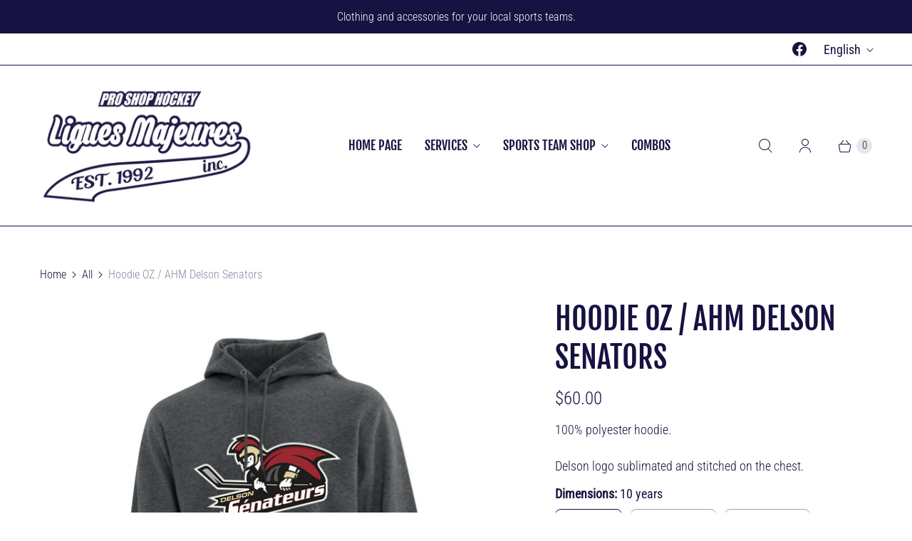

--- FILE ---
content_type: text/html; charset=UTF-8
request_url: https://dev.younet.network/infiniteoption/jxDisplayVariants/3958945808407/0?shop=boutique-les-ligues-majeures-inc.myshopify.com&shop_id=59009&product_id3958945808407
body_size: 7177
content:
 <div id="ez-ds-option-widget" style="display: inline-block; width: 100%; margin: 5px 0px;">

<link rel="stylesheet" href="https://dev.younet.network/assets/css/bootstrap-rw.css">


<script>
    function makeid(length) {
        var result           = '';
        var characters       = 'abcdefghijklmnopqrstuvwxyz0123456789';
        var charactersLength = characters.length;
        for ( var i = 0; i < length; i++ ) {
            result += characters.charAt(Math.floor(Math.random() * charactersLength));
        }
        return result;
    }

    function additionalPriceUpdate(price, id, value) {
        if (!value || !price || price == '0' || price == '') {
            price = 0;
        }

        var currencyFormat = ' ';
        if (!isNaN(currencyFormat)) {
            currencyFormat = '';
        }

        if (price > 0) {
            $('.additional-price-' +id).html('(+' +currencyFormat +price+')');
        } else {
            $('.additional-price-' +id).html('');
        }
        $('.additional-price-' +id).attr('data-price', price);

        updateTotalPrice();
    }

    function updateTotalPrice() {
        var totalPrice = 0;

        $('#__additional_price_id').removeAttr('disabled');
        $('#__additional_price_total').removeAttr('disabled');

        //Other input
        $('.norm-inp.hd-additional-price').each(function () {
            if (!$(this).hasClass('swt-mul-chc')) {
                var iPrice = $(this).attr('data-price');
                if (iPrice) {
                    totalPrice = parseFloat(totalPrice) + parseFloat(iPrice);
                }
            }
        });

        //Swatch Multi Choice
        $('.swt-mul-chc.hd-additional-price').each(function () {
            var iPrice = $(this).attr('data-price');
            if (iPrice) {
                totalPrice = parseFloat(totalPrice) + parseFloat(iPrice);
            }
        });

        //checkbox
        $('.mulp-chk.hd-additional-price').each(function () {
            var iPrice = $(this).attr('data-price');
            if (iPrice) {
                totalPrice = parseFloat(totalPrice) + parseFloat(iPrice);
            }
        }); 

        $('#__additional_price_total').val(totalPrice);

        if (!totalPrice) {
            $('#__additional_price_id').prop('disabled', true);
            $('#__additional_price_total').prop('disabled', true);
        }
    }
</script>


<!-- BOX Image UPLOAD -->
<style>
 
    quantity-input.quantity {
        margin: 0px!important;
    }

    shopify-payment-terms {
        float: left;
        width: 100%;
    }

    .in-up-img {
        clear: both;
        float: left;
        text-align: center;
        width: 100%;
        font-weight: normal;
        font-size: 10px;
        color: #4d4d4d;
        padding-top: 3px;
    }

    label.lbl-wrp-img {
        float: left;
        width: 100%;
        cursor: pointer;
    }
    .img-up-box-wrpp {
        float: left;
        width: 100%;
        border: 2px dashed #9a9a9a;
        text-align: center;
        padding: 11px;
        padding-top: 16px;
        border-radius: 5px;
    }
    .img-up-box-wrpp:hover {
        background-color: #fafbfb;
        border: 2px dashed #1f5199;
    }
    .insbox-text {
        padding: 4px 10px;
        background: #e5effd;
        color: #1f5199; 
        font-size: 15px;
        display: inline-block;
        border-radius: 2px;
        font-style: normal;
        font-weight: 500;
    }
    .img-up-box-wrpp:hover .insbox-text {
        font-weight: bold;
    }
</style>

<!-- Dropdonw Image + Color -->
<style>
    .dropdown-w-image {
        position: relative;
    }
    .drop-ds-col {
        float: left;
        width: 35px;
        height: 35px;
        border-radius: 2px;
    }
    .dropdown-w-image li .drop-ds-col {
        width: 65px;
        height: 65px;
        float: left;
    }

    .dropdown-w-image svg {
        width: 20px;
        height: 20px;
        float: right;
        margin-top: 7px;
        margin-right: -6px;
        opacity: 0.55;
        display: none;
    }
    .dropdown-w-image .dwi-selected-item img {
        width: 35px;
        height: 35px;
        border-radius: 2px;
        float: left;
        object-fit: cover;
        box-shadow: 2px 2px 5px rgb(180 180 180 / 35%);
    }

    .dropdown-w-image li img {
        width: 65px;
        height: 65px;
        border-radius: 2px;
        float: left;
        object-fit: cover;
        box-shadow: 2px 2px 5px rgb(180 180 180 / 35%);
    }

    .dwi-selected-item {
        overflow: hidden;
        float: left;
        width: 100%;
        height: 44px!important;
        padding: 4px!important;
        line-height: 33px!important;
    }
    .dwi-selected-item:hover {
        opacity: 0.65;
    }
    .dwi-selected-item:hover .txt-drop-img {
        cursor: default;
    }
    .dwi-selected-item:hover .additional-price-drop-img {
        cursor: default;
    }

    .dwi-list {
        list-style: none;
        float: left;
        width: 100%;
        padding: 0px;
        margin: 0px;
        position: absolute;
        top: 44px;
        left: 0px;
        z-index: 4;
        background-color: white;
        border: 1px solid #ccc;
        border-radius: 2px;
        display: none;
    }
    .dwi-list li {
        float: left;
        width: 100%;
        clear: both;
        padding: 5px 5px;
        border-top: 1px solid #ededed;
        line-height: 60px;
    }
    .dwi-list li:first-child {
        border: none;
    }
    .txt-drop-img {
        padding-left: 5px;
        color: black;
    }
    .dwi-list li:hover {
        background-color: #337ab7;
        color: white;
        cursor: pointer;
    }
</style>
<script>
    $(document).ready(function(){
        $(document).on('change', '.mul-ch-cb', function() {
            if ($(this).is(':checked')) {
                if ($(this).next().hasClass('pop-ov')) {
                    $(this).next().addClass('ez-swatch-text-selected');
                }

                if ($(this).next('img')) {
                    $(this).next('img').addClass('ez-swatch-image-selected');
                }

                if ($(this).next().hasClass('sw-cl-st')) {
                    if ($(this).next().find('.bg-cl-sww')) {
                        $(this).next().find('.bg-cl-sww').addClass('ez-swatch-color-selected');
                        $(this).next().addClass('ez-swatch-color-selected-parent');
                    }
                }
                
            } else {
                if ($(this).next().hasClass('ez-swatch-text-selected')) {
                    $(this).next().removeClass('ez-swatch-text-selected');
                }

                if ($(this).next('img')) {
                    $(this).next('img').removeClass('ez-swatch-image-selected');
                }

                if ($(this).next().hasClass('sw-cl-st')) {
                    if ($(this).next().find('.bg-cl-sww')) {
                        $(this).next().find('.bg-cl-sww').removeClass('ez-swatch-color-selected');
                        $(this).next().removeClass('ez-swatch-color-selected-parent');
                    }
                }
            }
            
        });


        //First disable hidden input
        setTimeout(function () {
           $('.invisible-itm input, .invisible-itm select, .invisible-itm textarea').each(function(){
                if (!$(this).attr('disabled')) {
                    $(this).attr('disabled', 'disabled');
                }
           });
        }, 350);

        setTimeout(function(){
            $('.dropdown-w-image svg').fadeIn(1);
        }, 150);

        $('.dwi-list li').click(function(){
            var id = $(this).attr('data-id');

            var arrowDown = '<svg viewBox="0 0 20 20"><path fill-rule="evenodd" d="M6.24 8.2a.75.75 0 0 1 1.06.04l2.7 2.908 2.7-2.908a.75.75 0 1 1 1.1 1.02l-3.25 3.5a.75.75 0 0 1-1.1 0l-3.25-3.5a.75.75 0 0 1 .04-1.06Z"></path></svg>';
            var selectedValue = $(this).html() +arrowDown;
            $('.dwi-selected-item.' +id).html(selectedValue);
            $('.dwi-list.' +id).toggle(50);
            $('.dropdown-w-image svg').fadeIn(1);

            var price = $(this).attr('data-price');
            var value = $(this).attr('data-value');

            var itemValuePrice = value;
            if (price > 0) {
                itemValuePrice =  value +' (+ ' +price +')';
            }
            $('#dwc-' +id).val(itemValuePrice);
            $('#dwc-' +id).attr('data-value', value);
            $('#dwc-' +id).trigger('change');

            setTimeout(function(){
                additionalPriceUpdate(price, id, value);
            }, 250);
        });

        $('.dwi-selected-item').click(function(){
            var id = $(this).attr('data-id');
            $('.dwi-list.' +id).toggle(50);
        });

        $('.dwi-list li:first-child').click();
        $('.dwi-list').toggle(0);
    });
</script>

<script>
    $(document).ready(function(){
        //Swatch Multiple Choice
        $('.mul-ch-cb').change(function() {
            var currencyFormat = ' ';
            if (!isNaN(currencyFormat)) {
                currencyFormat = '';
            }
            var appendStr = ' | ';
            
            var chkValueArray = [];
            var chkTotalPrice = 0;

            var cbId = $(this).attr('data-id');
            $('.mul-ch-cb[data-id="' +cbId +'"]:checked').each(function(){
                chkValueArray.push($(this).val());
                chkTotalPrice += parseInt($(this).attr('data-price'));
            });


            var swaMulStr = '';
            if (chkValueArray.length) {
                swaMulStr = chkValueArray.join(appendStr);
                $('.mul-ch-cb[data-id="' +cbId +'"]').removeAttr('required');
                
                var selectItemLimit = $('.inp-prod-input-fo[data-id="' +cbId +'"]').attr('data-limit');
                if (chkValueArray.length > selectItemLimit) {
                    $(this).prop('checked', false);

                    $('input[data-id="' +cbId +'"]').each(function(){
                        if (!$(this).is(':checked')) {
                            var lblValue = $(this).attr('data-value');
                            $('div[data-id="' +cbId +'"] label[title="' +lblValue +'"]').css('opacity', '0.25');
                        }
                    });

                    return false;
                } else if (chkValueArray.length == selectItemLimit) {
                    $('input[data-id="' +cbId +'"]').each(function(){
                        if (!$(this).is(':checked')) {
                            var lblValue = $(this).attr('data-value');
                            $('div[data-id="' +cbId +'"] label[title="' +lblValue +'"]').css('opacity', '0.25');
                        }
                    });
                } else {
                    $('input[data-id="' +cbId +'"]').each(function(){
                        $('div[data-id="' +cbId +'"] label').css('opacity', '1');
                    });
                }

            } else {
                $('.mul-ch-cb[data-id="' +cbId +'"]').prop('required', true);
                $('input[data-id="' +cbId +'"]').each(function(){
                    if (!$(this).is(':checked')) {
                        var lblValue = $(this).attr('data-value');
                        $('div[data-id="' +cbId +'"] label[title="' +lblValue +'"]').css('opacity', '1');
                    }
                });
            }
            
            if (swaMulStr) {
                $('.inp-prod-title .tit-s-' +cbId).html(' - ' +swaMulStr);
            } else {
                $('.inp-prod-title .tit-s-' +cbId).html('');
            }
            
            $('.inp-prod-title .tit-s-' +cbId).css('display', 'inline');

            var appendPriceStr = '';
            if (chkTotalPrice) {
                appendPriceStr = '(+' +currencyFormat +chkTotalPrice+')';
                $('.additional-price-' +cbId).html(appendPriceStr);
                $('.additional-price-' +cbId).attr('data-price', chkTotalPrice);
            } else {
                $('.additional-price-' +cbId).html('');
                $('.additional-price-' +cbId).attr('data-price', 0);
            }
            
            setTimeout(function(){        
                updateTotalPrice();
            }, 350);


            //Update hidden input
            var pDataName = $('#swt-mul-chc-hdn-' +cbId).attr('data-name');
            var propertiesName = 'properties[' +pDataName +' ' +appendPriceStr +']';
            var propertiesValue = swaMulStr;
            
            $('#swt-mul-chc-hdn-' +cbId).attr('name', propertiesName);
            $('#swt-mul-chc-hdn-' +cbId).val(propertiesValue); 
        });
    });
</script>

<style>
    .radio-type-ds {
        box-shadow: none;
        border: none;
    }
    #infinitetopti-wrapper-ww {
        position: relative;
        z-index: 2;
    }
    .mul-ch-cb {
        position: absolute; 
        height: 15px;
        min-height: 15px!important;
        width: 15px;
        min-width: 15px!important;
        top: 3px;
        left: 8px;
        z-index: 3;
        margin: 0px;
    }
    .wrp-sw-txt .mul-ch-cb {
        top: -3px;
        left: 3px;
    }

    .wrp-sw-cl .mul-ch-cb {
        top: 4px!important;
        left: 8px;
    }

    .share-button {
        float: left;
        width: 100%;
    }
     
    .shopify-payment-button, .shopify-payment-button__button, .btn-buy.btn.btn-sm.btn-outline-secondary{
        display: none!important;
    }
    .form-wrapper {
        float: left;
    }
        
    .product-single__box__block.product-single__box__block--price {
        float: left;
        width: 100%;
    }
    .product-form__controls-group {
        display: block
    }
    .gp-cnt-ck label {
        display: inline-block!important;
    }
    .product-form--atc {
        float: left;
        width: 100%;
    }
    .product-form--atc-qty.form-fields--qty {
        float: left;
        margin-top: 10px;
    }
    .product-form--atc-button {
        float: right;
    }

    .hd-additional-price {
        float: left; 
        padding-left: 5px;
                font-weight: bold!important;        color: #161241!important;
        font-size: 18px!important;
        padding-top: 0px;
        padding-bottom: 0px;
    }

    .product-form__controls-group--submit {
        display: block;
    }
    .inp-product-wrapper {
        float: left;
        width: 100%;
            margin: 7px 0px;
        padding: 0px 5px;
        border: none;
        position: relative;
    }
    .inp-prod-title {
        float: left;
        clear: both;
                font-weight: bold!important;        color: #161241!important;
        font-size: 18px!important;
        padding-top: 0px;
        padding-bottom: 0px;
    }
    .inp-prod-input-fo {
        float: left;
        width: 100%;
    }
    .all-wrpp-varit {
        float: left;
        width: 100%;
        margin-bottom: 15px;
    }

    .inp-prod-input-fo select {
        background: #ffffff!important;
        height: 44px!important;
        min-height: 44px!important;
        font-size: 14px!important;
        border-radius: 4px!important;
        border: 1px solid #cccccc!important;
    }

    .inp-prod-input-fo input[type="text"], .inp-prod-input-fo input[type="email"], .inp-prod-input-fo input[type="color"] {
        background: #ffffff;
        height: 44px;
        min-height: 44px;
        font-size: 16px;
        border-radius: 4px;
        border: 1px solid #cccccc;
    }

    .inp-prod-input-fo input[type="number"] {
        background: #ffffff;
        height: 44px;
        min-height: 44px;
        font-size: 14px;
        border-radius: 4px;
        border: 1px solid #cccccc;
    }

    .inp-prod-input-fo input[type="date"] {
        background: #ffffff;
        height: 44px!important;
        min-height: 44px!important;
        font-size: 14px;
        border-radius: 4px;
        border: 1px solid #cccccc;
    }

    .inp-prod-input-fo input[type="time"] {
        background: #ffffff;
        height: 44px;
        min-height: 44px;
        font-size: 14px;
        border-radius: 4px;
        border: 1px solid #cccccc;
    }

    .inp-prod-input-fo textarea {
        height: 75px;
    }

    .inp-desct { 
        float: left;
        width: 100%;
        margin-top: 3px;

                        color: #161241!important;
        font-size: 16px!important;
        padding: 0px 0px;
    
        
        
         
            text-align: left;
            }

    .requf {
        color: red;
    }
    .chkbo-gro {
        float: left;
        width: 100%;
    }
    .gp-cnt-ck {
        float: left;
    }
    .chkbo-gro .gp-cnt-ck {
        padding-right: 15px;
        padding-left: 7px;
        padding-top: 2px;
        padding-bottom: 2px;
    }

    .gp-cnt-ck span {
        /* float: left; */
        font-weight: normal;
        margin-left: 12px;
        font-size: 14px;
        color: #000000;
    }
    .gp-cnt-ck input {
        float: left;
        width: auto!important;
        box-shadow: none!important;
        -ms-transform: scale(1.5);
        -moz-transform: scale(1.5);
        -webkit-transform: scale(1.5);
        -o-transform: scale(1.5);
        transform: scale(1.5);
        margin-top: 5px!important;
        padding: 0px;
        height: auto!important;
        min-height: auto!important;
    }

    .gp-cnt-radio {
        float: left;
        margin-bottom: 10px;
        margin-right: 22px;
        display: flex;
    }
    .gp-cnt-radio input {
        float: left;
        width: auto!important;
        box-shadow: none!important;
        -ms-transform: scale(1.5);
        -moz-transform: scale(1.5);
        -webkit-transform: scale(1.5);
        -o-transform: scale(1.5);
        transform: scale(1.5);
        margin-top: 0px!important;
        padding: 0px;
        height: auto!important;
        min-height: 20px!important;
        margin-left: 5px!important;
    }
    .gp-cnt-radio span {
        float: left;
        margin-left: 10px;
        font-weight: normal;
        color: #000;
        font-size: 14px;
    }


        .hide-vart {
        display: none;
    }
    .list-group-item {
        background: none;
        border: none!important;
    }

    /*Image Upload Style*/
     .wrp-fe-imgu {
         text-align: center;
         background: #000000;
         padding: 1px 30px;
         float: left;
         cursor: pointer;
     }

    .wrp-fe-imgu:hover {
        opacity: 0.65;
    }

    .tex-upimgb {
        text-align: center;
        float: left;
        height: 45px;
        line-height: 45px;
        font-size: 16px;
        color: #ffffff;
        font-weight: bold;
    }

    .ico-upimgb {
        margin-left: 15px;
        text-align: center;
        font-size: 45px;
        float: right;
        margin-top: 1px;
        height: 45px;
        line-height: 47px;
        color: #ffffff;
    }

    
    div[data-product-options-container] {
        float: left;
        width: 100%;
    }
    .swatch-val-ds {
        display: none;
        font-weight: normal !important;
        padding-left: 4px;
    }
</style>

<div class="all-wrpp-varit" id="all-wrpp-varit" style="margin-bottom: 0px;">
    <span style="display: none!important" id="ajx-uimg">1</span>

        <span style="display: none!important">
        <input type="text" disabled name="properties[__additional_price_id]" id="__additional_price_id" value="">
        <input type="text" disabled name="properties[__additional_price_total]" id="__additional_price_total" value="">
    </span>
    
        <div style="" class="visible-itm inp-product-wrapper list-group-item "  data-id="116797">
        <label class="inp-prod-title" for="116797_38223">
            <span>Broderie</span>
            
            <div class="swatch-val-ds tit-s-116797"></div>
        </label>

                <span class=' norm-inp  hd-additional-price additional-price-116797' data-id="116797" data-price=''></span>

        <div class="inp-prod-input-fo" style="" title="Nom ou Prénom du Joueur">
            
                <input id="116797_38223" data-price="1" data-id="116797"  type="text" class="form-control variant-item-116797" name="properties[Broderie]" value="" maxlength="99">
    

                </div>

                    <span class="inp-desct">Nom ou Prénom du Joueur</span>
            
    </div>
    </div>

<!--Additional Price-->
<script>
    $(document).ready(function () {
        $('#__additional_price_id').val(makeid(3));

        //initial additional price
        setTimeout(function () {
            // $('#infinitetopti-wrapper-ww .inp-prod-input-fo select').trigger('change');
            $('.inp-prod-input-fo select').trigger('change');
            $('.inp-prod-input-fo input[type="radio"]:checked').trigger('change');
        }, 750);

        /*
        $('.inp-prod-input-fo input, .inp-prod-input-fo textarea').change(function () {
            var price = $(this).attr('data-price');
            var id = $(this).attr('data-id');
            var value = $(this).val();

            setTimeout(function(){
                additionalPriceUpdate(price, id, value);
            }, 250);
        });
        */

        //Textbox, textarea ...
        $('.inp-prod-input-fo input, .inp-prod-input-fo textarea').keydown(function () {
            var price = $(this).attr('data-price');
            var id = $(this).attr('data-id');
            var value = $(this).val();

            setTimeout(function(){
                additionalPriceUpdate(price, id, value);
            }, 250);
        });

        //Image upload addtional
        $('.inp-prod-input-fo .img-uplocol, .inp-prod-input-fo input').change(function () {
            var price = $(this).attr('data-price');
            var id = $(this).attr('data-id');
            var value = $(this).val();

            if (!$(this).hasClass('mul-ch-cb')) {
                setTimeout(function(){
                    additionalPriceUpdate(price, id, value);
                }, 250);
            }
        });

        //Checkbox
        $('.gp-cnt-ck input').change(function(){
            setTimeout(function(){        
                updateTotalPrice();
            }, 350);
        });

        //Dropdown - Select
        // $('#infinitetopti-wrapper-ww .inp-prod-input-fo select').change(function () {
        $('.inp-prod-input-fo select').change(function () {
            var optionSelected =  $(this).find("option:selected");
            var price = optionSelected.attr('data-price');
            var id = $(this).attr('data-id');
            var value = $(this).val();

            setTimeout(function(){
                additionalPriceUpdate(price, id, value);
            }, 250);
        });

        //Image Upload
        
        //Update Swatch checked for Dawn Theme
        $('.swatch-itm.one-choice').each(function(){
            $(this).find('label').first().addClass('swt-checked');

            var inputElem = $(this).find('label').first().find('input');
            var elemTitle = inputElem.attr('data-value');
            var elemId = inputElem.attr('data-id');

            $('.swatch-val-ds.tit-s-' +elemId).html(' - ' +elemTitle);
            $('.swatch-val-ds.tit-s-' +elemId).css('display', 'inline');

            var price = inputElem.attr('data-price');
            var id = inputElem.attr('data-id');
            var value = inputElem.val();

            setTimeout(function(){
                additionalPriceUpdate(price, id, value);
            }, 250);
        });


        $('.swatch-itm.one-choice label').click(function(){
            $(this).parent().find('label').removeClass('swt-checked');
            $(this).addClass('swt-checked');

            //Display value in title
            var inputElem = $(this).find('input');
            var elemTitle = inputElem.attr('data-value');
            var elemId = inputElem.attr('data-id');

            $('.swatch-val-ds.tit-s-' +elemId).html(' - ' +elemTitle);
            $('.swatch-val-ds.tit-s-' +elemId).css('display', 'inline');

            var price = $(this).find('input').attr('data-price');
            var id = $(this).find('input').attr('data-id');
            var value = $(this).find('input').val();

            setTimeout(function(){
                additionalPriceUpdate(price, id, value);
            }, 250);


        });

            $('.product-buy-buttons--cta, #AddToCartText, button#AddToCart, button.product-form__submit[type="submit"], button[name="add"], button[data-action="add-to-cart"], #shopify_add_to_cart, .atc__button, .quantity-submit-row__submit button[type="submit"]').click(function () {
            var currencyFormat = ' ';
            if (!isNaN(currencyFormat)) {
                currencyFormat = '';
            }

            //Update properties input
            $('.inp-prod-input-fo input[type="radio"]:checked, .inp-prod-input-fo input[type="text"], .inp-prod-input-fo textarea, .inp-prod-input-fo input[type="number"], .inp-prod-input-fo input[type="date"], .inp-prod-input-fo input[type="file"]').each(function () {
                var price = $(this).attr('data-price');
                var value = $(this).val();

                if (!price || price == '0' || price == '') {
                    price = 0;
                }

                if (value && price) {
                    var nameAttribute = $(this).attr('name');
                    var appendValue = ' (+' +currencyFormat +price +')';
                    if (nameAttribute.indexOf(appendValue) == -1) {
                        var priceName = nameAttribute.replace(']', appendValue + ']');
                        $(this).attr('name', priceName);
                    }
                }
            });

            //Update properties Dropdown
            // $('#infinitetopti-wrapper-ww .inp-prod-input-fo select').each(function () {
            $('.inp-prod-input-fo select').each(function () {
                var optionSelected =  $(this).find("option:selected");
                var price = optionSelected.attr('data-price');
                var value = optionSelected.val();

                if (!price || price == '0' || price == '') {
                    price = 0; 
                }

                if (value && price) {
                    var nameAttribute = $(this).attr('name');
                    var appendValue = ' (+' +currencyFormat +price +')';
                    if (nameAttribute.indexOf(appendValue) == -1) {
                        var priceName = nameAttribute.replace(']', appendValue + ']');
                        $(this).attr('name', priceName);
                    }
                }
            });
        });
        });

</script>

<!-- Conditional logic -->

<script>
function updateConditionalLogic() {
    }

$(document).ready(function () {
    // $('input, select, textarea').change(function () {
    //     console.log('condil');
    //     updateConditionalLogic();
    //     setTimeout(function(){
    //         updateConditionalLogic();
    //     }, 150);
    // });

    $(document).on('change', 'input, select, textarea', function () {
        updateConditionalLogic();
        setTimeout(function(){
            updateConditionalLogic();
        }, 150);
    });
});



</script>
<style>
    .inp-prod-title svg {
        width: 20px!important;
        height: 20px!important;
    }
    .swatch-itm label {
        width: 100px;
        height: 100px;
        float: left;
        margin: 5px 5px;
        position: relative;
    }

    .swatch-itm [type=radio] {
        position: absolute;
        opacity: 0;
        width: 0;
        height: 0;
    }

    /* Swatch Image*/
    .wrp-sw-img label {
        width: 80px!important;
        height: 80px!important;
        margin: 2px;
        max-width: 100%;
    }

    .wrp-sw-img img {
        cursor: pointer;
        float: left;
        width: 100%;
        max-height: 100%;
        padding: 8%;
            border-radius: 7%;
        }

    .wrp-sw-img [type=radio]:checked + img, .wrp-sw-img label:hover img, .ez-swatch-image-selected {
        border: 2px dashed #919191!important;
        padding: 0px!important;
    }

    /* Swatch Color*/
    .wrp-sw-cl label {
        width: 75px!important;
        height: 75px!important;
        margin: 2px;
    }

    .swatch-itm .sw-cl-st{
        float: left;
        width: 100%;
        height: 100%;
        padding: 8%;
        cursor: pointer;
    }
    .swatch-itm .bg-cl-sww {
        float: left;
        width: 100%;
        height: 100%;
                border-radius: 10%;
        
        border: 2px solid #efefef;
        display: block;
    }

    .swatch-itm [type=radio]:checked + .sw-cl-st, .wrp-sw-cl label:hover .sw-cl-st{
        padding: 0px;
    }

    .swatch-itm [type=radio]:checked + .sw-cl-st .bg-cl-sww, .wrp-sw-cl label:hover .bg-cl-sww {
        border: 2px dashed #919191;
    }
    .ez-swatch-color-selected {
        border: 2px dashed #919191!important;
    }
    .ez-swatch-color-selected-parent {
        padding: 0px!important;
    }

    /* Swatch Text*/
    .wrp-sw-txt label {
        width: auto!important;
        height: auto!important;
        position: relative;
        margin-top: 0px!important;
        margin-bottom: 14px!important;
        margin-left: 0px!important;
        margin-right: 14px;
    }

    .swatch-itm .sw-tx-st{
        float: left;
        padding: 10px 20px;
        color: #000000;
        background: #dadada;
        font-size: 14px;
        border-radius: 0px;
        cursor: pointer;
        font-weight: normal;
    }


    .swatch-itm .pop-ov {
        display: none;
    }

    .swatch-itm [type=radio]:checked + .pop-ov, .wrp-sw-txt label:hover .pop-ov, .ez-swatch-text-selected {
        display: block;
        position: absolute;
        z-index: 2;
        text-align: center;

        top: -6%;
        left: -6%;
        width: 112%;
        height: 112%;

        border: 2px dashed #7b7a7a;
        padding-top: 10px;
        font-weight: bold;
    }
    .ez-swatch-text-selected {
        display: block!important;
    }

    input[type="color"] {
        max-width: 100%;
        width: 150px;
    }

    label.inp-prod-title svg {
        float: left;
        margin-right: 5px;
        margin-top: 2px;
    }
    
    label.inp-prod-title span {
        float: left;
    }
</style>

<span id="currencyFormat" data-value=" "></span>
</div>

--- FILE ---
content_type: text/javascript; charset=utf-8
request_url: https://lesliguesmajeures.com/en/products/copie-de-hoodie-oz-bulldogs-sur-mesure.js?currency=CAD&country=CA
body_size: 830
content:
{"id":3958945808407,"title":"Hoodie OZ \/ AHM Delson Senators","handle":"copie-de-hoodie-oz-bulldogs-sur-mesure","description":"\u003cp\u003e100% polyester hoodie.\u003c\/p\u003e\n\u003cp\u003e\u003cspan\u003eDelson logo\u003c\/span\u003e\u003cspan\u003e sublimated and stitched on the chest.\u003c\/span\u003e\u003c\/p\u003e","published_at":"2022-09-07T12:43:23-04:00","created_at":"2019-09-02T13:34:22-04:00","vendor":"OZ SPORTS","type":"HOODIE","tags":["DELSON","Hoodie"],"price":6000,"price_min":6000,"price_max":6500,"available":true,"price_varies":true,"compare_at_price":null,"compare_at_price_min":0,"compare_at_price_max":0,"compare_at_price_varies":false,"variants":[{"id":29492108034071,"title":"10 years","option1":"10 years","option2":null,"option3":null,"sku":"HOODIE OZ DEL JR S","requires_shipping":false,"taxable":true,"featured_image":null,"available":true,"name":"Hoodie OZ \/ AHM Delson Senators - 10 years","public_title":"10 years","options":["10 years"],"price":6000,"weight":0,"compare_at_price":null,"inventory_management":null,"barcode":"","requires_selling_plan":false,"selling_plan_allocations":[]},{"id":29492108066839,"title":"12 years old","option1":"12 years old","option2":null,"option3":null,"sku":"HOODIE OZ DEL JR M","requires_shipping":false,"taxable":true,"featured_image":null,"available":true,"name":"Hoodie OZ \/ AHM Delson Senators - 12 years old","public_title":"12 years old","options":["12 years old"],"price":6000,"weight":0,"compare_at_price":null,"inventory_management":null,"barcode":"28636243","requires_selling_plan":false,"selling_plan_allocations":[]},{"id":29492108099607,"title":"14 years old","option1":"14 years old","option2":null,"option3":null,"sku":"HOODIE OZ DEL JR L","requires_shipping":false,"taxable":true,"featured_image":null,"available":true,"name":"Hoodie OZ \/ AHM Delson Senators - 14 years old","public_title":"14 years old","options":["14 years old"],"price":6000,"weight":0,"compare_at_price":null,"inventory_management":null,"barcode":"28636307","requires_selling_plan":false,"selling_plan_allocations":[]},{"id":29492108132375,"title":"16 years old","option1":"16 years old","option2":null,"option3":null,"sku":"HOODIE OZ DEL JR XL","requires_shipping":false,"taxable":true,"featured_image":null,"available":true,"name":"Hoodie OZ \/ AHM Delson Senators - 16 years old","public_title":"16 years old","options":["16 years old"],"price":6000,"weight":0,"compare_at_price":null,"inventory_management":null,"barcode":"","requires_selling_plan":false,"selling_plan_allocations":[]},{"id":29492108165143,"title":"Small","option1":"Small","option2":null,"option3":null,"sku":"HOODIE OZ DEL SMA","requires_shipping":false,"taxable":true,"featured_image":null,"available":true,"name":"Hoodie OZ \/ AHM Delson Senators - Small","public_title":"Small","options":["Small"],"price":6000,"weight":0,"compare_at_price":null,"inventory_management":null,"barcode":"28636435","requires_selling_plan":false,"selling_plan_allocations":[]},{"id":29492108197911,"title":"Medium","option1":"Medium","option2":null,"option3":null,"sku":"HOODIE OZ DEL MED","requires_shipping":false,"taxable":true,"featured_image":null,"available":true,"name":"Hoodie OZ \/ AHM Delson Senators - Medium","public_title":"Medium","options":["Medium"],"price":6000,"weight":0,"compare_at_price":null,"inventory_management":null,"barcode":"28636499","requires_selling_plan":false,"selling_plan_allocations":[]},{"id":29492108230679,"title":"Large","option1":"Large","option2":null,"option3":null,"sku":"HOODIE OZ DEL LAR","requires_shipping":false,"taxable":true,"featured_image":null,"available":true,"name":"Hoodie OZ \/ AHM Delson Senators - Large","public_title":"Large","options":["Large"],"price":6000,"weight":0,"compare_at_price":null,"inventory_management":null,"barcode":"28636563","requires_selling_plan":false,"selling_plan_allocations":[]},{"id":29492108263447,"title":"X-Large","option1":"X-Large","option2":null,"option3":null,"sku":"HOODIE OZ DEL XL","requires_shipping":false,"taxable":true,"featured_image":null,"available":true,"name":"Hoodie OZ \/ AHM Delson Senators - X-Large","public_title":"X-Large","options":["X-Large"],"price":6000,"weight":0,"compare_at_price":null,"inventory_management":null,"barcode":"28636627","requires_selling_plan":false,"selling_plan_allocations":[]},{"id":29492108296215,"title":"XX-Large","option1":"XX-Large","option2":null,"option3":null,"sku":"HOODIE OZ DEL XXL","requires_shipping":false,"taxable":true,"featured_image":null,"available":true,"name":"Hoodie OZ \/ AHM Delson Senators - XX-Large","public_title":"XX-Large","options":["XX-Large"],"price":6500,"weight":0,"compare_at_price":null,"inventory_management":null,"barcode":"28636691","requires_selling_plan":false,"selling_plan_allocations":[]},{"id":29492108328983,"title":"XXX-Large","option1":"XXX-Large","option2":null,"option3":null,"sku":"HOODIE OZ DEL XXXL","requires_shipping":false,"taxable":true,"featured_image":null,"available":true,"name":"Hoodie OZ \/ AHM Delson Senators - XXX-Large","public_title":"XXX-Large","options":["XXX-Large"],"price":6500,"weight":0,"compare_at_price":null,"inventory_management":null,"barcode":"28636755","requires_selling_plan":false,"selling_plan_allocations":[]}],"images":["\/\/cdn.shopify.com\/s\/files\/1\/2181\/9869\/products\/NEWDELHOODDTF.png?v=1663179310","\/\/cdn.shopify.com\/s\/files\/1\/2181\/9869\/products\/MESUREHOODIE_eca51bb2-6382-4f31-be4c-1c9ec53a1034.jpg?v=1663179310"],"featured_image":"\/\/cdn.shopify.com\/s\/files\/1\/2181\/9869\/products\/NEWDELHOODDTF.png?v=1663179310","options":[{"name":"Dimensions","position":1,"values":["10 years","12 years old","14 years old","16 years old","Small","Medium","Large","X-Large","XX-Large","XXX-Large"]}],"url":"\/en\/products\/copie-de-hoodie-oz-bulldogs-sur-mesure","media":[{"alt":null,"id":27239138984100,"position":1,"preview_image":{"aspect_ratio":1.0,"height":2048,"width":2048,"src":"https:\/\/cdn.shopify.com\/s\/files\/1\/2181\/9869\/products\/NEWDELHOODDTF.png?v=1663179310"},"aspect_ratio":1.0,"height":2048,"media_type":"image","src":"https:\/\/cdn.shopify.com\/s\/files\/1\/2181\/9869\/products\/NEWDELHOODDTF.png?v=1663179310","width":2048},{"alt":null,"id":11376282042532,"position":2,"preview_image":{"aspect_ratio":1.0,"height":700,"width":700,"src":"https:\/\/cdn.shopify.com\/s\/files\/1\/2181\/9869\/products\/MESUREHOODIE_eca51bb2-6382-4f31-be4c-1c9ec53a1034.jpg?v=1663179310"},"aspect_ratio":1.0,"height":700,"media_type":"image","src":"https:\/\/cdn.shopify.com\/s\/files\/1\/2181\/9869\/products\/MESUREHOODIE_eca51bb2-6382-4f31-be4c-1c9ec53a1034.jpg?v=1663179310","width":700}],"requires_selling_plan":false,"selling_plan_groups":[]}

--- FILE ---
content_type: text/javascript; charset=utf-8
request_url: https://lesliguesmajeures.com/en/cart/update.js
body_size: 441
content:
{"token":"hWN81DNLJhsl3VSF8aKFdxek?key=e48f482fd3d66f39d7d2b9a37b5ea952","note":null,"attributes":{"language":"en"},"original_total_price":0,"total_price":0,"total_discount":0,"total_weight":0.0,"item_count":0,"items":[],"requires_shipping":false,"currency":"CAD","items_subtotal_price":0,"cart_level_discount_applications":[],"discount_codes":[],"items_changelog":{"added":[]}}

--- FILE ---
content_type: text/javascript; charset=utf-8
request_url: https://lesliguesmajeures.com/en/cart.js?currency=CAD&bundler-cart-call
body_size: -248
content:
{"token":"hWN81DNLJhsl3VSF8aKFdxek?key=e48f482fd3d66f39d7d2b9a37b5ea952","note":"","attributes":{"language":"en"},"original_total_price":0,"total_price":0,"total_discount":0,"total_weight":0.0,"item_count":0,"items":[],"requires_shipping":false,"currency":"CAD","items_subtotal_price":0,"cart_level_discount_applications":[],"discount_codes":[]}

--- FILE ---
content_type: text/javascript; charset=utf-8
request_url: https://lesliguesmajeures.com/en/products/copie-de-hoodie-oz-bulldogs-sur-mesure.js
body_size: 761
content:
{"id":3958945808407,"title":"Hoodie OZ \/ AHM Delson Senators","handle":"copie-de-hoodie-oz-bulldogs-sur-mesure","description":"\u003cp\u003e100% polyester hoodie.\u003c\/p\u003e\n\u003cp\u003e\u003cspan\u003eDelson logo\u003c\/span\u003e\u003cspan\u003e sublimated and stitched on the chest.\u003c\/span\u003e\u003c\/p\u003e","published_at":"2022-09-07T12:43:23-04:00","created_at":"2019-09-02T13:34:22-04:00","vendor":"OZ SPORTS","type":"HOODIE","tags":["DELSON","Hoodie"],"price":6000,"price_min":6000,"price_max":6500,"available":true,"price_varies":true,"compare_at_price":null,"compare_at_price_min":0,"compare_at_price_max":0,"compare_at_price_varies":false,"variants":[{"id":29492108034071,"title":"10 years","option1":"10 years","option2":null,"option3":null,"sku":"HOODIE OZ DEL JR S","requires_shipping":false,"taxable":true,"featured_image":null,"available":true,"name":"Hoodie OZ \/ AHM Delson Senators - 10 years","public_title":"10 years","options":["10 years"],"price":6000,"weight":0,"compare_at_price":null,"inventory_management":null,"barcode":"","requires_selling_plan":false,"selling_plan_allocations":[]},{"id":29492108066839,"title":"12 years old","option1":"12 years old","option2":null,"option3":null,"sku":"HOODIE OZ DEL JR M","requires_shipping":false,"taxable":true,"featured_image":null,"available":true,"name":"Hoodie OZ \/ AHM Delson Senators - 12 years old","public_title":"12 years old","options":["12 years old"],"price":6000,"weight":0,"compare_at_price":null,"inventory_management":null,"barcode":"28636243","requires_selling_plan":false,"selling_plan_allocations":[]},{"id":29492108099607,"title":"14 years old","option1":"14 years old","option2":null,"option3":null,"sku":"HOODIE OZ DEL JR L","requires_shipping":false,"taxable":true,"featured_image":null,"available":true,"name":"Hoodie OZ \/ AHM Delson Senators - 14 years old","public_title":"14 years old","options":["14 years old"],"price":6000,"weight":0,"compare_at_price":null,"inventory_management":null,"barcode":"28636307","requires_selling_plan":false,"selling_plan_allocations":[]},{"id":29492108132375,"title":"16 years old","option1":"16 years old","option2":null,"option3":null,"sku":"HOODIE OZ DEL JR XL","requires_shipping":false,"taxable":true,"featured_image":null,"available":true,"name":"Hoodie OZ \/ AHM Delson Senators - 16 years old","public_title":"16 years old","options":["16 years old"],"price":6000,"weight":0,"compare_at_price":null,"inventory_management":null,"barcode":"","requires_selling_plan":false,"selling_plan_allocations":[]},{"id":29492108165143,"title":"Small","option1":"Small","option2":null,"option3":null,"sku":"HOODIE OZ DEL SMA","requires_shipping":false,"taxable":true,"featured_image":null,"available":true,"name":"Hoodie OZ \/ AHM Delson Senators - Small","public_title":"Small","options":["Small"],"price":6000,"weight":0,"compare_at_price":null,"inventory_management":null,"barcode":"28636435","requires_selling_plan":false,"selling_plan_allocations":[]},{"id":29492108197911,"title":"Medium","option1":"Medium","option2":null,"option3":null,"sku":"HOODIE OZ DEL MED","requires_shipping":false,"taxable":true,"featured_image":null,"available":true,"name":"Hoodie OZ \/ AHM Delson Senators - Medium","public_title":"Medium","options":["Medium"],"price":6000,"weight":0,"compare_at_price":null,"inventory_management":null,"barcode":"28636499","requires_selling_plan":false,"selling_plan_allocations":[]},{"id":29492108230679,"title":"Large","option1":"Large","option2":null,"option3":null,"sku":"HOODIE OZ DEL LAR","requires_shipping":false,"taxable":true,"featured_image":null,"available":true,"name":"Hoodie OZ \/ AHM Delson Senators - Large","public_title":"Large","options":["Large"],"price":6000,"weight":0,"compare_at_price":null,"inventory_management":null,"barcode":"28636563","requires_selling_plan":false,"selling_plan_allocations":[]},{"id":29492108263447,"title":"X-Large","option1":"X-Large","option2":null,"option3":null,"sku":"HOODIE OZ DEL XL","requires_shipping":false,"taxable":true,"featured_image":null,"available":true,"name":"Hoodie OZ \/ AHM Delson Senators - X-Large","public_title":"X-Large","options":["X-Large"],"price":6000,"weight":0,"compare_at_price":null,"inventory_management":null,"barcode":"28636627","requires_selling_plan":false,"selling_plan_allocations":[]},{"id":29492108296215,"title":"XX-Large","option1":"XX-Large","option2":null,"option3":null,"sku":"HOODIE OZ DEL XXL","requires_shipping":false,"taxable":true,"featured_image":null,"available":true,"name":"Hoodie OZ \/ AHM Delson Senators - XX-Large","public_title":"XX-Large","options":["XX-Large"],"price":6500,"weight":0,"compare_at_price":null,"inventory_management":null,"barcode":"28636691","requires_selling_plan":false,"selling_plan_allocations":[]},{"id":29492108328983,"title":"XXX-Large","option1":"XXX-Large","option2":null,"option3":null,"sku":"HOODIE OZ DEL XXXL","requires_shipping":false,"taxable":true,"featured_image":null,"available":true,"name":"Hoodie OZ \/ AHM Delson Senators - XXX-Large","public_title":"XXX-Large","options":["XXX-Large"],"price":6500,"weight":0,"compare_at_price":null,"inventory_management":null,"barcode":"28636755","requires_selling_plan":false,"selling_plan_allocations":[]}],"images":["\/\/cdn.shopify.com\/s\/files\/1\/2181\/9869\/products\/NEWDELHOODDTF.png?v=1663179310","\/\/cdn.shopify.com\/s\/files\/1\/2181\/9869\/products\/MESUREHOODIE_eca51bb2-6382-4f31-be4c-1c9ec53a1034.jpg?v=1663179310"],"featured_image":"\/\/cdn.shopify.com\/s\/files\/1\/2181\/9869\/products\/NEWDELHOODDTF.png?v=1663179310","options":[{"name":"Dimensions","position":1,"values":["10 years","12 years old","14 years old","16 years old","Small","Medium","Large","X-Large","XX-Large","XXX-Large"]}],"url":"\/en\/products\/copie-de-hoodie-oz-bulldogs-sur-mesure","media":[{"alt":null,"id":27239138984100,"position":1,"preview_image":{"aspect_ratio":1.0,"height":2048,"width":2048,"src":"https:\/\/cdn.shopify.com\/s\/files\/1\/2181\/9869\/products\/NEWDELHOODDTF.png?v=1663179310"},"aspect_ratio":1.0,"height":2048,"media_type":"image","src":"https:\/\/cdn.shopify.com\/s\/files\/1\/2181\/9869\/products\/NEWDELHOODDTF.png?v=1663179310","width":2048},{"alt":null,"id":11376282042532,"position":2,"preview_image":{"aspect_ratio":1.0,"height":700,"width":700,"src":"https:\/\/cdn.shopify.com\/s\/files\/1\/2181\/9869\/products\/MESUREHOODIE_eca51bb2-6382-4f31-be4c-1c9ec53a1034.jpg?v=1663179310"},"aspect_ratio":1.0,"height":700,"media_type":"image","src":"https:\/\/cdn.shopify.com\/s\/files\/1\/2181\/9869\/products\/MESUREHOODIE_eca51bb2-6382-4f31-be4c-1c9ec53a1034.jpg?v=1663179310","width":700}],"requires_selling_plan":false,"selling_plan_groups":[]}